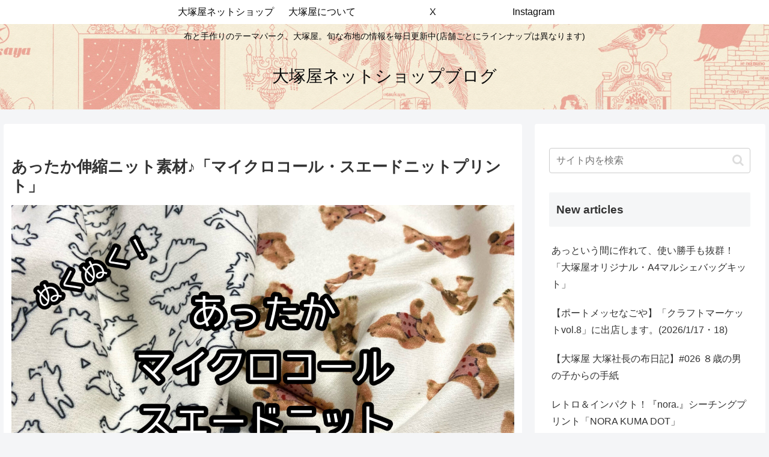

--- FILE ---
content_type: application/javascript
request_url: https://otsukaya.net/wp-content/plugins/wp-monalisa/wpml_script.js?ver=9999&fver=20251018035321
body_size: 2448
content:
/**
 * Javascript functions for wp-monalisa edit form
 *
 * @package wp-monalisa
 */

/* wait for jquery to be loaded */
while ( ! window.jQuery) {
	setTimeout(
		function () {
			defer( method ) },
		50
	);
}

/*
   diese funktion haengt die smilies an den vorhandenen im editor text an

*/
function smile2edit(textid,smile,replace)
{
	var itext;
	var tedit = null;

	// einzufügenden text ermitteln.
	if ( replace == 1) {
		itext = "<img class='wpml_ico' alt='' src='" + smile + "' />";
	} else {
		itext = " " + smile + " "; // add space to separate smilies.
	}

	// editor objekt holen, falls vorhanden.
	if ( typeof tinyMCE != "undefined" ) {
		tedit = tinyMCE.get( 'content' );
	}

	if ( tedit == null || tedit.isHidden() == true) {
		// text in html editor einfügen.
		tarea = document.getElementById( textid );
		insert_text( itext, tarea );
	} else if ( (tedit.isHidden() == false) && window.tinyMCE) {
		// füge den text in den tinymce ein.
		var tmce_ver = window.tinyMCE.majorVersion;
		if (tmce_ver == "4") {
			window.tinyMCE.execCommand( 'mceInsertContent', false, itext );
		} else {
			window.tinyMCE.execInstanceCommand( 'content', 'mceInsertContent', false, itext );
		}
	}
}


/*
   diese funktion fügt den text stxt an der aktuellen position des cursors
   der textarea obj ein. obj ist als objekt zu übergeben

*/
function smile2comment(textid,smile,replace,myid){
	var tedit = null;

	// First try to find it top down.
	tarea = top.document.getElementById( textid );
	// now try to find it bottom up.
	if (tarea == null) {
		tarea = jQuery( '#' + myid ).parent().find( 'textarea' )[0];
	}
	if (tarea == null) {
		tarea = jQuery( '#' + myid ).parent().parent().find( 'textarea' )[0];
	}
	if (tarea == null) {
		tarea = jQuery( '#' + myid ).parent().parent().parent().find( 'textarea' )[0];
	}
	if (tarea == null) {
		tarea = jQuery( '#' + myid ).parent().parent().parent().parent().find( 'textarea' )[0];
	}
	if (tarea == null) {
		tarea = jQuery( '#' + myid ).parent().parent().parent().parent().parent().find( 'textarea' )[0];
	}
	if (tarea == null) {
		tarea = jQuery( '#' + myid ).parent().parent().parent().parent().parent().parent().find( 'textarea' )[0];
	}
	// for jetpack support #FIXME.
	if (tarea == null) {
		tarea = jQuery( 'jetpack_remote_comment' ).contents().find( 'textarea' )[1];
	}
	// for rtmedia buddypress media plugin.
	if (tarea == null) {
		tarea = jQuery( '#comment_content' )[0];
	}
	if (tarea == null) {
		tarea = jQuery( '#' + textid )[0];
	}
	if (tarea == null) {
		tarea = jQuery( '#bbp_topic_content' )[0];
	}
	// maybe we are using TinyMCE
	// editor objekt holen, falls vorhanden.
	if ( typeof tinyMCE != "undefined" ) {
		teid = tinyMCE.activeEditor.editorId;
		// this is for bbPress with tinyMCE 4.
		if (typeof teid == "undefined") {
			teid = tinyMCE.activeEditor.id;
		}
		tedit = tinyMCE.get( teid );
	}

	if (tarea == null && tedit == null) {
		alert( 'wp-monalisa: Textarea not found. Please contact the webmaster of this site.' );
		return;
	}

	// calculate text to insert.
	var itext = "";
	if ( replace == 1) {
		itext = "<img class='wpml_ico' alt='" + smile + "' src='" + smile + "' />";
	} else {
		itext = " " + smile + " "; // add space to separate smilies.
	}

	// insert text into editor and or textarea.
	if ( tarea != null) {
		insert_text( itext, tarea );
	}

	if ( tedit != null && tedit.isHidden() == false) {
		var tmce_ver = window.tinyMCE.majorVersion;

		if (tmce_ver == "4") {
			window.tinyMCE.execCommand( 'mceInsertContent', false, itext );
		} else {
			window.tinyMCE.execInstanceCommand( teid, 'mceInsertContent', false, itext );
		}
	}
}

/*
  diese funktion fügt den text stxt an der aktuellen stelle des cursors
  der textarea obj ein. obj ist als objekt zu übergeben.
*/
function insert_text(stxt,obj)
{
	try {
		// pruefe of fckeditor aktiv ist entweder
		// als comment editor oder als text editor.
		if (typeof window.CKEDITOR.instances.comment != 'undefined') {
			// wenn ja, nutzen wir die fckeditor funktion
			// um den text einzufügen.
			window.CKEDITOR.instances.comment.insertHtml( stxt );
			return;
		}

		if (typeof CKEDITOR.instances.content != 'undefined') {
			// wenn ja, nutzen wir die fckeditor funktion
			// um den text einzufügen.
			CKEDITOR.instances.content.insertHtml( stxt );
			return;
		}
	} catch (e) {
	}

	if (document.selection) {
		obj.focus();
		document.selection.createRange().text = stxt;
		document.selection.createRange().select();
	} else if (obj.selectionStart || obj.selectionStart == '0') {
		intStart           = obj.selectionStart;
		intEnd             = obj.selectionEnd;
		obj.value          = (obj.value).substring( 0, intStart ) + stxt + (obj.value).substring( intEnd, obj.value.length );
		obj.selectionStart = obj.selectionEnd = intStart + stxt.length;
		obj.focus();
	} else {
		obj.value += stxt;
	}

}

/*
  diese funktion(en) dient zum auf und zuklappen der gesamten smilies
  im comment form und zwar ajax-like
*/
/* does not work with bwp minify
jQuery(function() {
	// show all smilies
	jQuery("#buttonm").click(function() {
		jQuery("#smiley1").toggle("slow");
		jQuery("#smiley2").toggle("slow");
		});
	// hide all smilies
		jQuery("#buttonl").click(function() {
		jQuery("#smiley2").toggle("slow");
		jQuery("#smiley1").toggle("slow");
		});
	});
*/
// globale javascript variable um zu kontrollieren, dass jedes bild nur einmal geladen wird.
var wpml_first_preload = true;

// startet das vorladen der smilies an, nach 2000ms.
jQuery( document ).on(
	"load",
	function () {
		setTimeout(
			function () {
				wpml_preload();},
			2000
		) }
);

//
// diese funktion lädt die bilder im hintergrund genau einmal
// die bilder urls stehen im array wpml_imglist.
//
function wpml_preload() {
	if (wpml_first_preload && typeof wpml_imglist != "undefined" && (wpml_imglist instanceof Array) ) {
		var i = 0;
		var l = wpml_imglist.length;
		for (i = 0; i < l; i++) {
			var wpml_image = new Image();
			wpml_image.src = wpml_imglist[i];
		}
		wpml_first_preload = false;
	}
}

//
// diese funktion fügt das vorbereitete html in das div ein
// das html steht im array wpml_more_html.
//
function wpml_more_smilies(muid) {
	if (jQuery( '#smiley2-' + muid ).html() == '&nbsp;' ) {
		var txt = document.createElement( "textarea" );
		txt.innerHTML = wpml_more_html[muid];

		// jQuery( '#smiley2-' + muid ).html( unescape( wpml_more_html[muid] ) );
		jQuery( '#smiley2-' + muid ).html( txt.value );
	}
}

function wpml_toggle_smilies(uid) {
	jQuery( "#smiley1-" + uid ).toggle( "slow" );
	jQuery( "#smiley2-" + uid ).toggle( "slow" );
}

// calls wpml-edit with a post call and the id of the post to disable comment smilies on
// puts the returned string into the element with id message.
function wpml_comment_exclude(postid) {
	var nonce = document.getElementById( "wpml_tiny_nonce" ).value;

	jQuery( "#wpml_messages" ).html( '' );

	jQuery.ajax(
		{
			type: 'POST',
			url: ajaxurl,
			data: {	'action': 'wpml_edit_disable_comments_ajax', 'postid': postid, 'nonce': nonce },
			success: function (data, textStatus, XMLHttpRequest) {
				jQuery( "#wpml_messages" ).html( data );
				importdone = true;
			},
			error: function (XMLHttpRequest, textStatus, errorThrown) {
				alert( errorThrown );
			}
		}
	);
}

//
// toggle smiley popup.
//
function wpml_popup_toggle(id) {
	var dobj = document.getElementById( id ).style.display;

	if (dobj == 'none') {
		document.getElementById( id ).style.display = 'inline-block';
	} else {
		document.getElementById( id ).style.display = 'none';
	}
}
